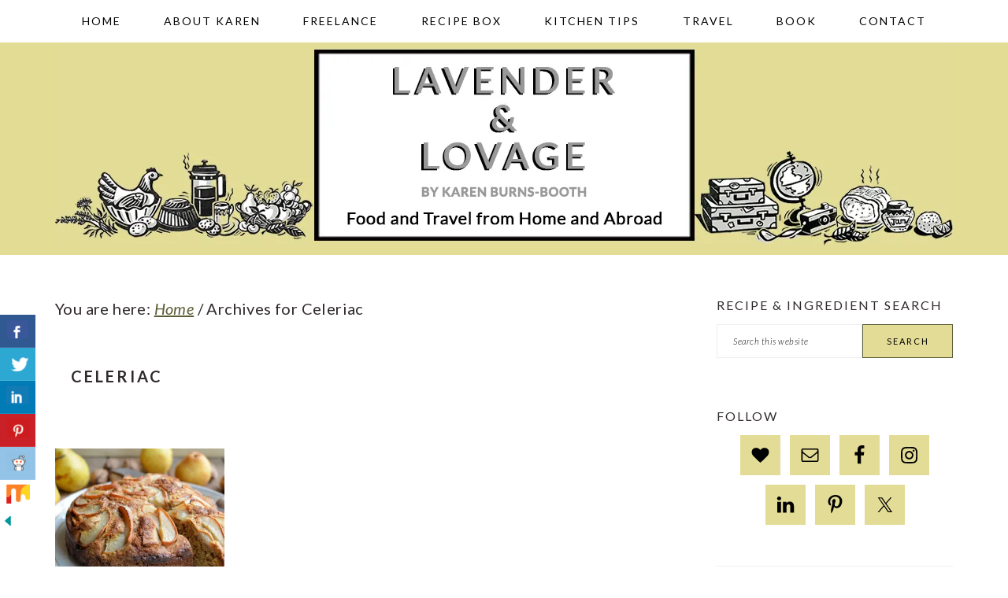

--- FILE ---
content_type: text/html; charset=UTF-8
request_url: https://www.lavenderandlovage.com/tag/celeriac
body_size: 18082
content:
<!DOCTYPE html>
<html lang="en-GB">
<head >
<meta charset="UTF-8" />
<meta name="viewport" content="width=device-width, initial-scale=1" />
<meta name='robots' content='noindex, follow' />

            <script data-no-defer="1" data-ezscrex="false" data-cfasync="false" data-pagespeed-no-defer data-cookieconsent="ignore">
                var ctPublicFunctions = {"_ajax_nonce":"0fb855af1b","_rest_nonce":"39c169d53d","_ajax_url":"\/wp\/wp-admin\/admin-ajax.php","_rest_url":"https:\/\/www.lavenderandlovage.com\/wp-json\/","data__cookies_type":"none","data__ajax_type":"rest","data__bot_detector_enabled":"1","data__frontend_data_log_enabled":1,"cookiePrefix":"","wprocket_detected":false,"host_url":"www.lavenderandlovage.com","text__ee_click_to_select":"Click to select the whole data","text__ee_original_email":"The complete one is","text__ee_got_it":"Got it","text__ee_blocked":"Blocked","text__ee_cannot_connect":"Cannot connect","text__ee_cannot_decode":"Can not decode email. Unknown reason","text__ee_email_decoder":"CleanTalk email decoder","text__ee_wait_for_decoding":"The magic is on the way!","text__ee_decoding_process":"Please wait a few seconds while we decode the contact data."}
            </script>
        
            <script data-no-defer="1" data-ezscrex="false" data-cfasync="false" data-pagespeed-no-defer data-cookieconsent="ignore">
                var ctPublic = {"_ajax_nonce":"0fb855af1b","settings__forms__check_internal":"0","settings__forms__check_external":"0","settings__forms__force_protection":0,"settings__forms__search_test":"1","settings__forms__wc_add_to_cart":"0","settings__data__bot_detector_enabled":"1","settings__sfw__anti_crawler":0,"blog_home":"https:\/\/www.lavenderandlovage.com\/","pixel__setting":"3","pixel__enabled":true,"pixel__url":null,"data__email_check_before_post":"1","data__email_check_exist_post":0,"data__cookies_type":"none","data__key_is_ok":true,"data__visible_fields_required":true,"wl_brandname":"Anti-Spam by CleanTalk","wl_brandname_short":"CleanTalk","ct_checkjs_key":"8f3a41109f3f88d26011652dcd30e5185ce7232709b145610d8eb83a203406d4","emailEncoderPassKey":"a6447089b2218eea8fe2b2ae97071e35","bot_detector_forms_excluded":"W10=","advancedCacheExists":true,"varnishCacheExists":false,"wc_ajax_add_to_cart":false}
            </script>
        
			<style type="text/css">
				.slide-excerpt { width: 100%; }
				.slide-excerpt { bottom: 0; }
				.slide-excerpt { right: 0; }
				.flexslider { max-width: 680px; max-height: 350px; }
				.slide-image { max-height: 350px; }
			</style>
	<!-- This site is optimized with the Yoast SEO plugin v26.8 - https://yoast.com/product/yoast-seo-wordpress/ -->
	<title>Celeriac Archives - Lavender and Lovage</title>
	<meta property="og:locale" content="en_GB" />
	<meta property="og:type" content="article" />
	<meta property="og:title" content="Celeriac Archives - Lavender and Lovage" />
	<meta property="og:url" content="https://www.lavenderandlovage.com/tag/celeriac" />
	<meta property="og:site_name" content="Lavender and Lovage" />
	<meta name="twitter:card" content="summary_large_image" />
	<meta name="twitter:site" content="@KarenBurnsBooth" />
	<script type="application/ld+json" class="yoast-schema-graph">{"@context":"https://schema.org","@graph":[{"@type":"CollectionPage","@id":"https://www.lavenderandlovage.com/tag/celeriac","url":"https://www.lavenderandlovage.com/tag/celeriac","name":"Celeriac Archives - Lavender and Lovage","isPartOf":{"@id":"https://www.lavenderandlovage.com/#website"},"primaryImageOfPage":{"@id":"https://www.lavenderandlovage.com/tag/celeriac#primaryimage"},"image":{"@id":"https://www.lavenderandlovage.com/tag/celeriac#primaryimage"},"thumbnailUrl":"https://i0.wp.com/www.lavenderandlovage.com/wp-content/uploads/2014/11/cake.jpg?fit=1890%2C1420&ssl=1","breadcrumb":{"@id":"https://www.lavenderandlovage.com/tag/celeriac#breadcrumb"},"inLanguage":"en-GB"},{"@type":"ImageObject","inLanguage":"en-GB","@id":"https://www.lavenderandlovage.com/tag/celeriac#primaryimage","url":"https://i0.wp.com/www.lavenderandlovage.com/wp-content/uploads/2014/11/cake.jpg?fit=1890%2C1420&ssl=1","contentUrl":"https://i0.wp.com/www.lavenderandlovage.com/wp-content/uploads/2014/11/cake.jpg?fit=1890%2C1420&ssl=1","width":1890,"height":1420,"caption":"Pear, Walnut and Brown Sugar Cake"},{"@type":"BreadcrumbList","@id":"https://www.lavenderandlovage.com/tag/celeriac#breadcrumb","itemListElement":[{"@type":"ListItem","position":1,"name":"Home","item":"https://www.lavenderandlovage.com/"},{"@type":"ListItem","position":2,"name":"Celeriac"}]},{"@type":"WebSite","@id":"https://www.lavenderandlovage.com/#website","url":"https://www.lavenderandlovage.com/","name":"Lavender and Lovage","description":"Food and Travel from Home and Abroad","publisher":{"@id":"https://www.lavenderandlovage.com/#/schema/person/1d84315f41c84756821ca2e0294f157a"},"potentialAction":[{"@type":"SearchAction","target":{"@type":"EntryPoint","urlTemplate":"https://www.lavenderandlovage.com/?s={search_term_string}"},"query-input":{"@type":"PropertyValueSpecification","valueRequired":true,"valueName":"search_term_string"}}],"inLanguage":"en-GB"},{"@type":["Person","Organization"],"@id":"https://www.lavenderandlovage.com/#/schema/person/1d84315f41c84756821ca2e0294f157a","name":"Karen Burns-Booth","image":{"@type":"ImageObject","inLanguage":"en-GB","@id":"https://www.lavenderandlovage.com/#/schema/person/image/","url":"https://i0.wp.com/www.lavenderandlovage.com/wp-content/uploads/2019/09/DSC7219-Copy-1.jpg?fit=1084%2C1200&ssl=1","contentUrl":"https://i0.wp.com/www.lavenderandlovage.com/wp-content/uploads/2019/09/DSC7219-Copy-1.jpg?fit=1084%2C1200&ssl=1","width":1084,"height":1200,"caption":"Karen Burns-Booth"},"logo":{"@id":"https://www.lavenderandlovage.com/#/schema/person/image/"},"sameAs":["https://lavenderandlovage.com"]}]}</script>
	<!-- / Yoast SEO plugin. -->


<link rel='dns-prefetch' href='//www.lavenderandlovage.com' />
<link rel='dns-prefetch' href='//fd.cleantalk.org' />
<link rel='dns-prefetch' href='//scripts.mediavine.com' />
<link rel='dns-prefetch' href='//stats.wp.com' />
<link rel='dns-prefetch' href='//fonts.googleapis.com' />
<link rel='preconnect' href='//i0.wp.com' />
<link rel='preconnect' href='//c0.wp.com' />
<link rel="alternate" type="application/rss+xml" title="Lavender and Lovage &raquo; Feed" href="https://www.lavenderandlovage.com/feed" />
<link rel="alternate" type="application/rss+xml" title="Lavender and Lovage &raquo; Comments Feed" href="https://www.lavenderandlovage.com/comments/feed" />
<link rel="alternate" type="application/rss+xml" title="Lavender and Lovage &raquo; Celeriac Tag Feed" href="https://www.lavenderandlovage.com/tag/celeriac/feed" />
<style id='wp-img-auto-sizes-contain-inline-css' type='text/css'>
img:is([sizes=auto i],[sizes^="auto," i]){contain-intrinsic-size:3000px 1500px}
/*# sourceURL=wp-img-auto-sizes-contain-inline-css */
</style>
<link rel='stylesheet' id='brunch-pro-theme-css' href='https://www.lavenderandlovage.com/wp-content/themes/brunchpro-v320/style.css?ver=3.2.2' type='text/css' media='all' />
<style id='brunch-pro-theme-inline-css' type='text/css'>
body{font-family:"Lato","Helvetica Neue",sans-serif;font-weight:400;font-size:20px;}.wp-caption-text, .site-description, .entry-meta{font-size:14px;}h1{font-size:30px;}h2{font-size:23px;}h3{font-size:19px;}h4{font-size:16px;}.single .content .entry-title, .page .content .page .entry-title, .archive-description .entry-title, .home-top .entry-title, .home-middle .entry-title, .home-bottom .entry-title{font-size:20px;}.sidebar .widgettitle, .footer-widgets .widgettitle{font-size:16px;}.genesis-nav-menu .menu-item{font-weight:500;font-size:14px;}.button, .button-secondary, button, input[type="button"], input[type="reset"], input[type="submit"], .enews-widget input[type="submit"], div.gform_wrapper .gform_footer input[type="submit"], a.more-link, .more-from-category a{font-weight:400;background:#e3dc96;border-color:#5c5c36;color:#000000;}.brunch-pro .site-header{background:#e3dc95;}a, .site-footer a:not(.button), .pagination-next:after, .pagination-previous:before{color:#5c5c36;}.genesis-nav-menu > li > a{color:#000000;}.genesis-nav-menu > li > a:hover, .genesis-nav-menu > li > a:focus, .genesis-nav-menu > .current-menu-item > a{color:#727243;}.button:hover, .button:focus, .button-secondary:hover, .button-secondary:focus, button:hover, button:focus, input[type="button"]:hover, input[type="button"]:focus, input[type="reset"]:hover, input[type="reset"]:focus, input[type="submit"]:hover, input[type="submit"]:focus, .enews-widget input[type="submit"]:hover, .enews-widget input[type="submit"]:focus, div.gform_wrapper .gform_footer input[type="submit"]:hover, div.gform_wrapper .gform_footer input[type="submit"]:focus, a.more-link:hover, a.more-link:focus, .more-from-category a:hover, .more-from-category a:focus{background:#5c5c36;border-color:#5c5c36;color:#ffffff;}
/*# sourceURL=brunch-pro-theme-inline-css */
</style>
<style id='wp-emoji-styles-inline-css' type='text/css'>

	img.wp-smiley, img.emoji {
		display: inline !important;
		border: none !important;
		box-shadow: none !important;
		height: 1em !important;
		width: 1em !important;
		margin: 0 0.07em !important;
		vertical-align: -0.1em !important;
		background: none !important;
		padding: 0 !important;
	}
/*# sourceURL=wp-emoji-styles-inline-css */
</style>
<style id='wp-block-library-inline-css' type='text/css'>
:root{--wp-block-synced-color:#7a00df;--wp-block-synced-color--rgb:122,0,223;--wp-bound-block-color:var(--wp-block-synced-color);--wp-editor-canvas-background:#ddd;--wp-admin-theme-color:#007cba;--wp-admin-theme-color--rgb:0,124,186;--wp-admin-theme-color-darker-10:#006ba1;--wp-admin-theme-color-darker-10--rgb:0,107,160.5;--wp-admin-theme-color-darker-20:#005a87;--wp-admin-theme-color-darker-20--rgb:0,90,135;--wp-admin-border-width-focus:2px}@media (min-resolution:192dpi){:root{--wp-admin-border-width-focus:1.5px}}.wp-element-button{cursor:pointer}:root .has-very-light-gray-background-color{background-color:#eee}:root .has-very-dark-gray-background-color{background-color:#313131}:root .has-very-light-gray-color{color:#eee}:root .has-very-dark-gray-color{color:#313131}:root .has-vivid-green-cyan-to-vivid-cyan-blue-gradient-background{background:linear-gradient(135deg,#00d084,#0693e3)}:root .has-purple-crush-gradient-background{background:linear-gradient(135deg,#34e2e4,#4721fb 50%,#ab1dfe)}:root .has-hazy-dawn-gradient-background{background:linear-gradient(135deg,#faaca8,#dad0ec)}:root .has-subdued-olive-gradient-background{background:linear-gradient(135deg,#fafae1,#67a671)}:root .has-atomic-cream-gradient-background{background:linear-gradient(135deg,#fdd79a,#004a59)}:root .has-nightshade-gradient-background{background:linear-gradient(135deg,#330968,#31cdcf)}:root .has-midnight-gradient-background{background:linear-gradient(135deg,#020381,#2874fc)}:root{--wp--preset--font-size--normal:16px;--wp--preset--font-size--huge:42px}.has-regular-font-size{font-size:1em}.has-larger-font-size{font-size:2.625em}.has-normal-font-size{font-size:var(--wp--preset--font-size--normal)}.has-huge-font-size{font-size:var(--wp--preset--font-size--huge)}.has-text-align-center{text-align:center}.has-text-align-left{text-align:left}.has-text-align-right{text-align:right}.has-fit-text{white-space:nowrap!important}#end-resizable-editor-section{display:none}.aligncenter{clear:both}.items-justified-left{justify-content:flex-start}.items-justified-center{justify-content:center}.items-justified-right{justify-content:flex-end}.items-justified-space-between{justify-content:space-between}.screen-reader-text{border:0;clip-path:inset(50%);height:1px;margin:-1px;overflow:hidden;padding:0;position:absolute;width:1px;word-wrap:normal!important}.screen-reader-text:focus{background-color:#ddd;clip-path:none;color:#444;display:block;font-size:1em;height:auto;left:5px;line-height:normal;padding:15px 23px 14px;text-decoration:none;top:5px;width:auto;z-index:100000}html :where(.has-border-color){border-style:solid}html :where([style*=border-top-color]){border-top-style:solid}html :where([style*=border-right-color]){border-right-style:solid}html :where([style*=border-bottom-color]){border-bottom-style:solid}html :where([style*=border-left-color]){border-left-style:solid}html :where([style*=border-width]){border-style:solid}html :where([style*=border-top-width]){border-top-style:solid}html :where([style*=border-right-width]){border-right-style:solid}html :where([style*=border-bottom-width]){border-bottom-style:solid}html :where([style*=border-left-width]){border-left-style:solid}html :where(img[class*=wp-image-]){height:auto;max-width:100%}:where(figure){margin:0 0 1em}html :where(.is-position-sticky){--wp-admin--admin-bar--position-offset:var(--wp-admin--admin-bar--height,0px)}@media screen and (max-width:600px){html :where(.is-position-sticky){--wp-admin--admin-bar--position-offset:0px}}

/*# sourceURL=wp-block-library-inline-css */
</style><style id='global-styles-inline-css' type='text/css'>
:root{--wp--preset--aspect-ratio--square: 1;--wp--preset--aspect-ratio--4-3: 4/3;--wp--preset--aspect-ratio--3-4: 3/4;--wp--preset--aspect-ratio--3-2: 3/2;--wp--preset--aspect-ratio--2-3: 2/3;--wp--preset--aspect-ratio--16-9: 16/9;--wp--preset--aspect-ratio--9-16: 9/16;--wp--preset--color--black: #000000;--wp--preset--color--cyan-bluish-gray: #abb8c3;--wp--preset--color--white: #ffffff;--wp--preset--color--pale-pink: #f78da7;--wp--preset--color--vivid-red: #cf2e2e;--wp--preset--color--luminous-vivid-orange: #ff6900;--wp--preset--color--luminous-vivid-amber: #fcb900;--wp--preset--color--light-green-cyan: #7bdcb5;--wp--preset--color--vivid-green-cyan: #00d084;--wp--preset--color--pale-cyan-blue: #8ed1fc;--wp--preset--color--vivid-cyan-blue: #0693e3;--wp--preset--color--vivid-purple: #9b51e0;--wp--preset--color--biscuit: #e3dc95;--wp--preset--color--butter: #e0d346;--wp--preset--color--fawn: #a6a065;--wp--preset--color--dijon: #938a2d;--wp--preset--color--fossil: #9f9e97;--wp--preset--color--geranium: #bbb5cd;--wp--preset--color--heather: #6e6396;--wp--preset--color--anchor: #5e5e5a;--wp--preset--color--charcoal: #302a2c;--wp--preset--gradient--vivid-cyan-blue-to-vivid-purple: linear-gradient(135deg,rgb(6,147,227) 0%,rgb(155,81,224) 100%);--wp--preset--gradient--light-green-cyan-to-vivid-green-cyan: linear-gradient(135deg,rgb(122,220,180) 0%,rgb(0,208,130) 100%);--wp--preset--gradient--luminous-vivid-amber-to-luminous-vivid-orange: linear-gradient(135deg,rgb(252,185,0) 0%,rgb(255,105,0) 100%);--wp--preset--gradient--luminous-vivid-orange-to-vivid-red: linear-gradient(135deg,rgb(255,105,0) 0%,rgb(207,46,46) 100%);--wp--preset--gradient--very-light-gray-to-cyan-bluish-gray: linear-gradient(135deg,rgb(238,238,238) 0%,rgb(169,184,195) 100%);--wp--preset--gradient--cool-to-warm-spectrum: linear-gradient(135deg,rgb(74,234,220) 0%,rgb(151,120,209) 20%,rgb(207,42,186) 40%,rgb(238,44,130) 60%,rgb(251,105,98) 80%,rgb(254,248,76) 100%);--wp--preset--gradient--blush-light-purple: linear-gradient(135deg,rgb(255,206,236) 0%,rgb(152,150,240) 100%);--wp--preset--gradient--blush-bordeaux: linear-gradient(135deg,rgb(254,205,165) 0%,rgb(254,45,45) 50%,rgb(107,0,62) 100%);--wp--preset--gradient--luminous-dusk: linear-gradient(135deg,rgb(255,203,112) 0%,rgb(199,81,192) 50%,rgb(65,88,208) 100%);--wp--preset--gradient--pale-ocean: linear-gradient(135deg,rgb(255,245,203) 0%,rgb(182,227,212) 50%,rgb(51,167,181) 100%);--wp--preset--gradient--electric-grass: linear-gradient(135deg,rgb(202,248,128) 0%,rgb(113,206,126) 100%);--wp--preset--gradient--midnight: linear-gradient(135deg,rgb(2,3,129) 0%,rgb(40,116,252) 100%);--wp--preset--font-size--small: 13px;--wp--preset--font-size--medium: 20px;--wp--preset--font-size--large: 36px;--wp--preset--font-size--x-large: 42px;--wp--preset--spacing--20: 0.44rem;--wp--preset--spacing--30: 0.67rem;--wp--preset--spacing--40: 1rem;--wp--preset--spacing--50: 1.5rem;--wp--preset--spacing--60: 2.25rem;--wp--preset--spacing--70: 3.38rem;--wp--preset--spacing--80: 5.06rem;--wp--preset--shadow--natural: 6px 6px 9px rgba(0, 0, 0, 0.2);--wp--preset--shadow--deep: 12px 12px 50px rgba(0, 0, 0, 0.4);--wp--preset--shadow--sharp: 6px 6px 0px rgba(0, 0, 0, 0.2);--wp--preset--shadow--outlined: 6px 6px 0px -3px rgb(255, 255, 255), 6px 6px rgb(0, 0, 0);--wp--preset--shadow--crisp: 6px 6px 0px rgb(0, 0, 0);}:where(.is-layout-flex){gap: 0.5em;}:where(.is-layout-grid){gap: 0.5em;}body .is-layout-flex{display: flex;}.is-layout-flex{flex-wrap: wrap;align-items: center;}.is-layout-flex > :is(*, div){margin: 0;}body .is-layout-grid{display: grid;}.is-layout-grid > :is(*, div){margin: 0;}:where(.wp-block-columns.is-layout-flex){gap: 2em;}:where(.wp-block-columns.is-layout-grid){gap: 2em;}:where(.wp-block-post-template.is-layout-flex){gap: 1.25em;}:where(.wp-block-post-template.is-layout-grid){gap: 1.25em;}.has-black-color{color: var(--wp--preset--color--black) !important;}.has-cyan-bluish-gray-color{color: var(--wp--preset--color--cyan-bluish-gray) !important;}.has-white-color{color: var(--wp--preset--color--white) !important;}.has-pale-pink-color{color: var(--wp--preset--color--pale-pink) !important;}.has-vivid-red-color{color: var(--wp--preset--color--vivid-red) !important;}.has-luminous-vivid-orange-color{color: var(--wp--preset--color--luminous-vivid-orange) !important;}.has-luminous-vivid-amber-color{color: var(--wp--preset--color--luminous-vivid-amber) !important;}.has-light-green-cyan-color{color: var(--wp--preset--color--light-green-cyan) !important;}.has-vivid-green-cyan-color{color: var(--wp--preset--color--vivid-green-cyan) !important;}.has-pale-cyan-blue-color{color: var(--wp--preset--color--pale-cyan-blue) !important;}.has-vivid-cyan-blue-color{color: var(--wp--preset--color--vivid-cyan-blue) !important;}.has-vivid-purple-color{color: var(--wp--preset--color--vivid-purple) !important;}.has-black-background-color{background-color: var(--wp--preset--color--black) !important;}.has-cyan-bluish-gray-background-color{background-color: var(--wp--preset--color--cyan-bluish-gray) !important;}.has-white-background-color{background-color: var(--wp--preset--color--white) !important;}.has-pale-pink-background-color{background-color: var(--wp--preset--color--pale-pink) !important;}.has-vivid-red-background-color{background-color: var(--wp--preset--color--vivid-red) !important;}.has-luminous-vivid-orange-background-color{background-color: var(--wp--preset--color--luminous-vivid-orange) !important;}.has-luminous-vivid-amber-background-color{background-color: var(--wp--preset--color--luminous-vivid-amber) !important;}.has-light-green-cyan-background-color{background-color: var(--wp--preset--color--light-green-cyan) !important;}.has-vivid-green-cyan-background-color{background-color: var(--wp--preset--color--vivid-green-cyan) !important;}.has-pale-cyan-blue-background-color{background-color: var(--wp--preset--color--pale-cyan-blue) !important;}.has-vivid-cyan-blue-background-color{background-color: var(--wp--preset--color--vivid-cyan-blue) !important;}.has-vivid-purple-background-color{background-color: var(--wp--preset--color--vivid-purple) !important;}.has-black-border-color{border-color: var(--wp--preset--color--black) !important;}.has-cyan-bluish-gray-border-color{border-color: var(--wp--preset--color--cyan-bluish-gray) !important;}.has-white-border-color{border-color: var(--wp--preset--color--white) !important;}.has-pale-pink-border-color{border-color: var(--wp--preset--color--pale-pink) !important;}.has-vivid-red-border-color{border-color: var(--wp--preset--color--vivid-red) !important;}.has-luminous-vivid-orange-border-color{border-color: var(--wp--preset--color--luminous-vivid-orange) !important;}.has-luminous-vivid-amber-border-color{border-color: var(--wp--preset--color--luminous-vivid-amber) !important;}.has-light-green-cyan-border-color{border-color: var(--wp--preset--color--light-green-cyan) !important;}.has-vivid-green-cyan-border-color{border-color: var(--wp--preset--color--vivid-green-cyan) !important;}.has-pale-cyan-blue-border-color{border-color: var(--wp--preset--color--pale-cyan-blue) !important;}.has-vivid-cyan-blue-border-color{border-color: var(--wp--preset--color--vivid-cyan-blue) !important;}.has-vivid-purple-border-color{border-color: var(--wp--preset--color--vivid-purple) !important;}.has-vivid-cyan-blue-to-vivid-purple-gradient-background{background: var(--wp--preset--gradient--vivid-cyan-blue-to-vivid-purple) !important;}.has-light-green-cyan-to-vivid-green-cyan-gradient-background{background: var(--wp--preset--gradient--light-green-cyan-to-vivid-green-cyan) !important;}.has-luminous-vivid-amber-to-luminous-vivid-orange-gradient-background{background: var(--wp--preset--gradient--luminous-vivid-amber-to-luminous-vivid-orange) !important;}.has-luminous-vivid-orange-to-vivid-red-gradient-background{background: var(--wp--preset--gradient--luminous-vivid-orange-to-vivid-red) !important;}.has-very-light-gray-to-cyan-bluish-gray-gradient-background{background: var(--wp--preset--gradient--very-light-gray-to-cyan-bluish-gray) !important;}.has-cool-to-warm-spectrum-gradient-background{background: var(--wp--preset--gradient--cool-to-warm-spectrum) !important;}.has-blush-light-purple-gradient-background{background: var(--wp--preset--gradient--blush-light-purple) !important;}.has-blush-bordeaux-gradient-background{background: var(--wp--preset--gradient--blush-bordeaux) !important;}.has-luminous-dusk-gradient-background{background: var(--wp--preset--gradient--luminous-dusk) !important;}.has-pale-ocean-gradient-background{background: var(--wp--preset--gradient--pale-ocean) !important;}.has-electric-grass-gradient-background{background: var(--wp--preset--gradient--electric-grass) !important;}.has-midnight-gradient-background{background: var(--wp--preset--gradient--midnight) !important;}.has-small-font-size{font-size: var(--wp--preset--font-size--small) !important;}.has-medium-font-size{font-size: var(--wp--preset--font-size--medium) !important;}.has-large-font-size{font-size: var(--wp--preset--font-size--large) !important;}.has-x-large-font-size{font-size: var(--wp--preset--font-size--x-large) !important;}
/*# sourceURL=global-styles-inline-css */
</style>

<style id='classic-theme-styles-inline-css' type='text/css'>
/*! This file is auto-generated */
.wp-block-button__link{color:#fff;background-color:#32373c;border-radius:9999px;box-shadow:none;text-decoration:none;padding:calc(.667em + 2px) calc(1.333em + 2px);font-size:1.125em}.wp-block-file__button{background:#32373c;color:#fff;text-decoration:none}
/*# sourceURL=/wp-includes/css/classic-themes.min.css */
</style>
<link rel='stylesheet' id='cleantalk-public-css-css' href='https://www.lavenderandlovage.com/wp-content/plugins/cleantalk-spam-protect/css/cleantalk-public.min.css?ver=6.71.1_1769477417' type='text/css' media='all' />
<link rel='stylesheet' id='cleantalk-email-decoder-css-css' href='https://www.lavenderandlovage.com/wp-content/plugins/cleantalk-spam-protect/css/cleantalk-email-decoder.min.css?ver=6.71.1_1769477417' type='text/css' media='all' />
<link rel='stylesheet' id='csbwf_sidebar_style-css' href='https://www.lavenderandlovage.com/wp-content/plugins/custom-share-buttons-with-floating-sidebar/css/csbwfs.css?ver=6.9' type='text/css' media='all' />
<link rel='stylesheet' id='recipe-template-css' href='https://www.lavenderandlovage.com/wp-content/plugins/getmecooking-recipe-template/css/recipe-template.css?ver=1.32' type='text/css' media='all' />
<link rel='stylesheet' id='mailerlite_forms.css-css' href='https://www.lavenderandlovage.com/wp-content/plugins/official-mailerlite-sign-up-forms/assets/css/mailerlite_forms.css?ver=1.7.18' type='text/css' media='all' />
<link rel='stylesheet' id='brunch-pro-google-fonts-css' href='//fonts.googleapis.com/css?family=Lato%3Aregular%2Citalic%2C700%2C300%2C300italic%2C700italic%2C900%2C900italic%26subset%3Dlatin%2C&#038;ver=3.2.2' type='text/css' media='all' />
<link rel='stylesheet' id='simple-social-icons-font-css' href='https://www.lavenderandlovage.com/wp-content/plugins/simple-social-icons/css/style.css?ver=4.0.0' type='text/css' media='all' />
<link rel='stylesheet' id='slider_styles-css' href='https://www.lavenderandlovage.com/wp-content/plugins/genesis-responsive-slider/assets/style.css?ver=1.0.1' type='text/css' media='all' />
<script type="text/javascript" src="https://www.lavenderandlovage.com/wp-content/plugins/cleantalk-spam-protect/js/apbct-public-bundle.min.js?ver=6.71.1_1769477417" id="apbct-public-bundle.min-js-js"></script>
<script type="text/javascript" src="https://fd.cleantalk.org/ct-bot-detector-wrapper.js?ver=6.71.1" id="ct_bot_detector-js" defer="defer" data-wp-strategy="defer"></script>
<script type="text/javascript" src="https://c0.wp.com/c/6.9/wp-includes/js/jquery/jquery.min.js" id="jquery-core-js"></script>
<script type="text/javascript" id="jquery-core-js-after">
/* <![CDATA[ */

	  var windWidth=jQuery( window ).width();
	  //alert(windWidth);
	  var animateWidth;
	  var defaultAnimateWidth;	jQuery(document).ready(function() { 
	animateWidth="55";
    defaultAnimateWidth= animateWidth-10;
	animateHeight="49";
	defaultAnimateHeight= animateHeight-2;jQuery("div.csbwfsbtns a").hover(function(){
  jQuery(this).animate({width:animateWidth});
  },function(){
    jQuery(this).stop( true, true ).animate({width:defaultAnimateWidth});
  });jQuery("div.csbwfs-show").hide();
  jQuery("div.csbwfs-show a").click(function(){
    jQuery("div#csbwfs-social-inner").show(500);
     jQuery("div.csbwfs-show").hide(500);
    jQuery("div.csbwfs-hide").show(500);
    csbwfsSetCookie("csbwfs_show_hide_status","active","1");
  });
  
  jQuery("div.csbwfs-hide a").click(function(){
     jQuery("div.csbwfs-show").show(500);
      jQuery("div.csbwfs-hide").hide(500);
     jQuery("div#csbwfs-social-inner").hide(500);
     csbwfsSetCookie("csbwfs_show_hide_status","in_active","1");
  });var button_status=csbwfsGetCookie("csbwfs_show_hide_status");
    if (button_status =="in_active") {
      jQuery("div.csbwfs-show").show();
      jQuery("div.csbwfs-hide").hide();
     jQuery("div#csbwfs-social-inner").hide();
    } else {
      jQuery("div#csbwfs-social-inner").show();
     jQuery("div.csbwfs-show").hide();
    jQuery("div.csbwfs-hide").show();
    }});
 csbwfsCheckCookie();function csbwfsSetCookie(cname,cvalue,exdays) {
    var d = new Date();
    d.setTime(d.getTime() + (exdays*24*60*60*1000));
    var expires = "expires=" + d.toGMTString();
    document.cookie = cname+"="+cvalue+"; "+expires;
}

function csbwfsGetCookie(cname) {
    var name = cname + "=";
    var ca = document.cookie.split(';');
    for(var i=0; i<ca.length; i++) {
        var c = ca[i];
        while (c.charAt(0)==' ') c = c.substring(1);
        if (c.indexOf(name) != -1) {
            return c.substring(name.length, c.length);
        }
    }
    return "";
}

function csbwfsCheckCookie() {
	var hideshowhide = ""
    var button_status=csbwfsGetCookie("csbwfs_show_hide_status");
    if (button_status != "") {
        
    } else {
        csbwfsSetCookie("csbwfs_show_hide_status", "active",1);
    }
    if(hideshowhide=="yes")
    {
    csbwfsSetCookie("csbwfs_show_hide_status", "active",0);
    }
}

//# sourceURL=jquery-core-js-after
/* ]]> */
</script>
<script type="text/javascript" src="https://c0.wp.com/c/6.9/wp-includes/js/jquery/jquery-migrate.min.js" id="jquery-migrate-js"></script>
<script type="text/javascript" async="async" fetchpriority="high" data-noptimize="1" data-cfasync="false" src="https://scripts.mediavine.com/tags/lavender-and-lovage.js?ver=6.9" id="mv-script-wrapper-js"></script>
<link rel="https://api.w.org/" href="https://www.lavenderandlovage.com/wp-json/" /><link rel="alternate" title="JSON" type="application/json" href="https://www.lavenderandlovage.com/wp-json/wp/v2/tags/3244" /><link rel="EditURI" type="application/rsd+xml" title="RSD" href="https://www.lavenderandlovage.com/wp/xmlrpc.php?rsd" />
<meta name="generator" content="WordPress 6.9" />
		<style>
			:root {
				--mv-create-radius: 0;
			}
		</style>
	        <!-- MailerLite Universal -->
        <script>
            (function(w,d,e,u,f,l,n){w[f]=w[f]||function(){(w[f].q=w[f].q||[])
                .push(arguments);},l=d.createElement(e),l.async=1,l.src=u,
                n=d.getElementsByTagName(e)[0],n.parentNode.insertBefore(l,n);})
            (window,document,'script','https://assets.mailerlite.com/js/universal.js','ml');
            ml('account', '1128806');
            ml('enablePopups', false);
        </script>
        <!-- End MailerLite Universal -->
        		<script type="text/javascript" async defer data-pin-color="red"  data-pin-height="28"  data-pin-hover="true"
			src="https://www.lavenderandlovage.com/wp-content/plugins/pinterest-pin-it-button-on-image-hover-and-post/js/pinit.js"></script>
			<style>img#wpstats{display:none}</style>
		<link rel="pingback" href="https://www.lavenderandlovage.com/wp/xmlrpc.php" />
<!-- Google tag (gtag.js) -->
<script async src="https://www.googletagmanager.com/gtag/js?id=G-GBZY154RL3"></script>
<script>
  window.dataLayer = window.dataLayer || [];
  function gtag(){dataLayer.push(arguments);}
  gtag('js', new Date());

  gtag('config', 'G-GBZY154RL3');
</script>

<!-- Google tag (gtag.js) -->
<script async src="https://www.googletagmanager.com/gtag/js?id=G-PDH1ZT7X3W"></script>
<script>
  window.dataLayer = window.dataLayer || [];
  function gtag(){dataLayer.push(arguments);}
  gtag('js', new Date());

  gtag('config', 'G-PDH1ZT7X3W');
</script><link rel="icon" href="https://i0.wp.com/www.lavenderandlovage.com/wp-content/uploads/2018/11/cropped-LL-favicon.jpg?fit=32%2C32&#038;ssl=1" sizes="32x32" />
<link rel="icon" href="https://i0.wp.com/www.lavenderandlovage.com/wp-content/uploads/2018/11/cropped-LL-favicon.jpg?fit=192%2C192&#038;ssl=1" sizes="192x192" />
<link rel="apple-touch-icon" href="https://i0.wp.com/www.lavenderandlovage.com/wp-content/uploads/2018/11/cropped-LL-favicon.jpg?fit=180%2C180&#038;ssl=1" />
<meta name="msapplication-TileImage" content="https://i0.wp.com/www.lavenderandlovage.com/wp-content/uploads/2018/11/cropped-LL-favicon.jpg?fit=270%2C270&#038;ssl=1" />
		<style type="text/css" id="wp-custom-css">
			.single .content .entry-title, .page .content .page .entry-title, .archive-description .entry-title, .home-top .entry-title, .home-middle .entry-title, .home-bottom .entry-title {
    font-size: 30px;
	.
}.widgettitle {font-size: 20px;}

.entry-comments .comment-author a 
{pointer-events: none; 
	text-decoration: none;
font-weight: 600;}
	}		</style>
		</head>
<body data-rsssl=1 class="archive tag tag-celeriac tag-3244 wp-custom-logo wp-theme-genesis wp-child-theme-brunchpro-v320 header-full-width content-sidebar genesis-breadcrumbs-visible genesis-footer-widgets-hidden brunch-pro"><div class="site-container"><ul class="genesis-skip-link"><li><a href="#genesis-nav-primary" class="screen-reader-shortcut"> Skip to primary navigation</a></li><li><a href="#genesis-content" class="screen-reader-shortcut"> Skip to main content</a></li><li><a href="#genesis-sidebar-primary" class="screen-reader-shortcut"> Skip to primary sidebar</a></li></ul><nav class="nav-primary" aria-label="Main" id="genesis-nav-primary"><div class="wrap"><ul id="menu-foodie-primary-menu" class="menu genesis-nav-menu menu-primary"><li id="menu-item-25003" class="menu-item menu-item-type-custom menu-item-object-custom menu-item-home menu-item-25003"><a href="https://www.lavenderandlovage.com"><span >Home</span></a></li>
<li id="menu-item-25004" class="menu-item menu-item-type-post_type menu-item-object-page menu-item-has-children menu-item-25004"><a href="https://www.lavenderandlovage.com/about-me"><span >About Karen</span></a>
<ul class="sub-menu">
	<li id="menu-item-25005" class="menu-item menu-item-type-post_type menu-item-object-page menu-item-25005"><a href="https://www.lavenderandlovage.com/contact"><span >PR &#038; Disclosure</span></a></li>
	<li id="menu-item-25006" class="menu-item menu-item-type-post_type menu-item-object-page menu-item-25006"><a href="https://www.lavenderandlovage.com/press-as-seen-in"><span >Press and As Seen In&#8230;</span></a></li>
	<li id="menu-item-25007" class="menu-item menu-item-type-post_type menu-item-object-page menu-item-privacy-policy menu-item-25007"><a rel="privacy-policy" href="https://www.lavenderandlovage.com/privacy-policy"><span >Privacy Policy</span></a></li>
</ul>
</li>
<li id="menu-item-25010" class="menu-item menu-item-type-custom menu-item-object-custom menu-item-has-children menu-item-25010"><a href="#"><span >Freelance</span></a>
<ul class="sub-menu">
	<li id="menu-item-25009" class="menu-item menu-item-type-post_type menu-item-object-page menu-item-25009"><a href="https://www.lavenderandlovage.com/work-with-me"><span >Work with Me</span></a></li>
	<li id="menu-item-25008" class="menu-item menu-item-type-post_type menu-item-object-page menu-item-25008"><a href="https://www.lavenderandlovage.com/recipe-development"><span >Recipe Development</span></a></li>
	<li id="menu-item-50735" class="menu-item menu-item-type-post_type menu-item-object-page menu-item-50735"><a href="https://www.lavenderandlovage.com/travel-with-me"><span >Travel With Me</span></a></li>
</ul>
</li>
<li id="menu-item-25031" class="menu-item menu-item-type-post_type menu-item-object-page menu-item-has-children menu-item-25031"><a href="https://www.lavenderandlovage.com/post-index"><span >Recipe Box</span></a>
<ul class="sub-menu">
	<li id="menu-item-25012" class="menu-item menu-item-type-taxonomy menu-item-object-category menu-item-25012"><a href="https://www.lavenderandlovage.com/category/recipes/baking"><span >Baking</span></a></li>
	<li id="menu-item-25013" class="menu-item menu-item-type-taxonomy menu-item-object-category menu-item-25013"><a href="https://www.lavenderandlovage.com/category/recipes/dairy"><span >Dairy</span></a></li>
	<li id="menu-item-25014" class="menu-item menu-item-type-taxonomy menu-item-object-category menu-item-25014"><a href="https://www.lavenderandlovage.com/category/recipes/dessert"><span >Dessert</span></a></li>
	<li id="menu-item-25015" class="menu-item menu-item-type-taxonomy menu-item-object-category menu-item-25015"><a href="https://www.lavenderandlovage.com/category/recipes/fish"><span >Fish</span></a></li>
	<li id="menu-item-25016" class="menu-item menu-item-type-taxonomy menu-item-object-category menu-item-25016"><a href="https://www.lavenderandlovage.com/category/general"><span >General</span></a></li>
	<li id="menu-item-25017" class="menu-item menu-item-type-taxonomy menu-item-object-category menu-item-25017"><a href="https://www.lavenderandlovage.com/category/recipes/meat"><span >Meat</span></a></li>
	<li id="menu-item-25018" class="menu-item menu-item-type-taxonomy menu-item-object-category menu-item-25018"><a href="https://www.lavenderandlovage.com/category/recipes/preserves"><span >Preserves</span></a></li>
	<li id="menu-item-25019" class="menu-item menu-item-type-taxonomy menu-item-object-category menu-item-25019"><a href="https://www.lavenderandlovage.com/category/recipes/seasonal-recipes"><span >Seasonal Recipes</span></a></li>
	<li id="menu-item-25020" class="menu-item menu-item-type-taxonomy menu-item-object-category menu-item-25020"><a href="https://www.lavenderandlovage.com/category/recipes/snacks"><span >Snacks</span></a></li>
	<li id="menu-item-25165" class="menu-item menu-item-type-taxonomy menu-item-object-category menu-item-25165"><a href="https://www.lavenderandlovage.com/category/recipes/vegetables/vegetarian"><span >Vegetarian</span></a></li>
</ul>
</li>
<li id="menu-item-25030" class="menu-item menu-item-type-post_type menu-item-object-page menu-item-25030"><a href="https://www.lavenderandlovage.com/reviews"><span >Kitchen Tips</span></a></li>
<li id="menu-item-50418" class="menu-item menu-item-type-taxonomy menu-item-object-category menu-item-has-children menu-item-50418"><a href="https://www.lavenderandlovage.com/category/travelstories"><span >Travel</span></a>
<ul class="sub-menu">
	<li id="menu-item-50706" class="menu-item menu-item-type-taxonomy menu-item-object-category menu-item-50706"><a href="https://www.lavenderandlovage.com/category/travelstories/africa"><span >Africa</span></a></li>
	<li id="menu-item-50707" class="menu-item menu-item-type-taxonomy menu-item-object-category menu-item-50707"><a href="https://www.lavenderandlovage.com/category/travelstories/asia"><span >Asia</span></a></li>
	<li id="menu-item-50708" class="menu-item menu-item-type-taxonomy menu-item-object-category menu-item-50708"><a href="https://www.lavenderandlovage.com/category/travelstories/australasia"><span >Australasia</span></a></li>
	<li id="menu-item-50709" class="menu-item menu-item-type-taxonomy menu-item-object-category menu-item-50709"><a href="https://www.lavenderandlovage.com/category/travelstories/europe"><span >Europe</span></a></li>
	<li id="menu-item-50710" class="menu-item menu-item-type-taxonomy menu-item-object-category menu-item-50710"><a href="https://www.lavenderandlovage.com/category/travelstories/north-america"><span >North America</span></a></li>
	<li id="menu-item-50696" class="menu-item menu-item-type-taxonomy menu-item-object-category menu-item-50696"><a href="https://www.lavenderandlovage.com/category/travelstories/south-america"><span >South America</span></a></li>
</ul>
</li>
<li id="menu-item-70242" class="menu-item menu-item-type-post_type menu-item-object-page menu-item-70242"><a href="https://www.lavenderandlovage.com/book"><span >Book</span></a></li>
<li id="menu-item-25025" class="menu-item menu-item-type-post_type menu-item-object-page menu-item-25025"><a href="https://www.lavenderandlovage.com/contact-me"><span >Contact</span></a></li>
</ul></div></nav><header class="site-header"><div class="wrap"><div class="title-area"><a href="https://www.lavenderandlovage.com/" class="custom-logo-link" rel="home"><img width="1140" height="260" src="https://i0.wp.com/www.lavenderandlovage.com/wp-content/uploads/2020/03/lavender-and-lovage-header6.jpg?fit=1140%2C260&amp;ssl=1" class="custom-logo" alt="Lavender and Lovage header graphic" decoding="async" fetchpriority="high" srcset="https://i0.wp.com/www.lavenderandlovage.com/wp-content/uploads/2020/03/lavender-and-lovage-header6.jpg?w=1140&amp;ssl=1 1140w, https://i0.wp.com/www.lavenderandlovage.com/wp-content/uploads/2020/03/lavender-and-lovage-header6.jpg?resize=680%2C155&amp;ssl=1 680w, https://i0.wp.com/www.lavenderandlovage.com/wp-content/uploads/2020/03/lavender-and-lovage-header6.jpg?resize=1024%2C234&amp;ssl=1 1024w, https://i0.wp.com/www.lavenderandlovage.com/wp-content/uploads/2020/03/lavender-and-lovage-header6.jpg?resize=768%2C175&amp;ssl=1 768w, https://i0.wp.com/www.lavenderandlovage.com/wp-content/uploads/2020/03/lavender-and-lovage-header6.jpg?resize=735%2C168&amp;ssl=1 735w, https://i0.wp.com/www.lavenderandlovage.com/wp-content/uploads/2020/03/lavender-and-lovage-header6.jpg?resize=560%2C128&amp;ssl=1 560w" sizes="(max-width: 1140px) 100vw, 1140px" /></a><p class="site-title screen-reader-text"><a href="https://www.lavenderandlovage.com/">Lavender and Lovage</a></p></div></div></header><div class="site-inner"><div class="content-sidebar-wrap"><main class="content" id="genesis-content"><div class="breadcrumb">You are here: <span class="breadcrumb-link-wrap"><a class="breadcrumb-link" href="https://www.lavenderandlovage.com/"><span class="breadcrumb-link-text-wrap">Home</span></a><meta ></span> <span aria-label="breadcrumb separator">/</span> Archives for Celeriac</div><div class="archive-description taxonomy-archive-description taxonomy-description"><h1 class="archive-title">Celeriac</h1></div><article class="simple-grid one-third odd first post-28967 post type-post status-publish format-standard has-post-thumbnail category-accompaniments category-all-year-recipes category-autumn-recipes category-cakes category-family-meals category-fruit category-menu-planning category-sausages category-slider category-sponsored-posts category-vegetarian category-winter-recipes tag-lavender-and-lovage tag-cabbage tag-celeriac tag-cheese-potato-gratin tag-karen-burns-booth tag-november tag-pears tag-potatoes tag-sausage-stuffed-cabbage-rolls-with-tomato-sauce tag-thrifty-and-organic tag-walnut-and-brown-sugar-cake tag-walnuts entry" aria-label="Thrifty &#038; Organic November: Pear &#038; Walnut Cake, Sausage Cabbage Rolls and Celeriac Gratin"><header class="entry-header"><a class="entry-image-link" href="https://www.lavenderandlovage.com/2014/11/thrifty-organic-november-pear-walnut-cake-sausage-cabbage-rolls-and-celeriac-gratin.html" aria-hidden="true" tabindex="-1"><img width="320" height="320" src="https://i0.wp.com/www.lavenderandlovage.com/wp-content/uploads/2014/11/cake.jpg?resize=320%2C320&amp;ssl=1" class="alignleft post-image entry-image" alt="Pear, Walnut and Brown Sugar Cake" decoding="async" srcset="https://i0.wp.com/www.lavenderandlovage.com/wp-content/uploads/2014/11/cake.jpg?resize=320%2C320&amp;ssl=1 320w, https://i0.wp.com/www.lavenderandlovage.com/wp-content/uploads/2014/11/cake.jpg?resize=150%2C150&amp;ssl=1 150w, https://i0.wp.com/www.lavenderandlovage.com/wp-content/uploads/2014/11/cake.jpg?resize=450%2C450&amp;ssl=1 450w, https://i0.wp.com/www.lavenderandlovage.com/wp-content/uploads/2014/11/cake.jpg?zoom=2&amp;resize=320%2C320&amp;ssl=1 640w, https://i0.wp.com/www.lavenderandlovage.com/wp-content/uploads/2014/11/cake.jpg?zoom=3&amp;resize=320%2C320&amp;ssl=1 960w" sizes="(max-width: 320px) 100vw, 320px" /></a><h2 class="entry-title"><a class="entry-title-link" rel="bookmark" href="https://www.lavenderandlovage.com/2014/11/thrifty-organic-november-pear-walnut-cake-sausage-cabbage-rolls-and-celeriac-gratin.html">Thrifty &#038; Organic November: Pear &#038; Walnut Cake, Sausage Cabbage Rolls and Celeriac Gratin</a></h2>
 </header><div class="entry-content"></div><footer class="entry-footer"></footer></article></main><aside class="sidebar sidebar-primary widget-area" role="complementary" aria-label="Primary Sidebar" id="genesis-sidebar-primary"><h2 class="genesis-sidebar-title screen-reader-text">Primary Sidebar</h2><section id="search-2" class="widget widget_search"><div class="widget-wrap"><h3 class="widgettitle widget-title">Recipe &#038; Ingredient Search</h3>
<form apbct-form-sign="native_search" class="search-form" method="get" action="https://www.lavenderandlovage.com/" role="search"><label class="search-form-label screen-reader-text" for="searchform-1">Search this website</label><input class="search-form-input" type="search" name="s" id="searchform-1" placeholder="Search this website"><input class="search-form-submit" type="submit" value="Search"><meta content="https://www.lavenderandlovage.com/?s={s}"><input
                    class="apbct_special_field apbct_email_id__search_form"
                    name="apbct__email_id__search_form"
                    aria-label="apbct__label_id__search_form"
                    type="text" size="30" maxlength="200" autocomplete="off"
                    value=""
                /><input
                   id="apbct_submit_id__search_form" 
                   class="apbct_special_field apbct__email_id__search_form"
                   name="apbct__label_id__search_form"
                   aria-label="apbct_submit_name__search_form"
                   type="submit"
                   size="30"
                   maxlength="200"
                   value="5537"
               /></form></div></section>
<section id="simple-social-icons-2" class="widget simple-social-icons"><div class="widget-wrap"><h3 class="widgettitle widget-title">Follow</h3>
<ul class="aligncenter"><li class="ssi-bloglovin"><a href="http://www.bloglovin.com/en/blog/3933087" target="_blank" rel="noopener noreferrer"><svg role="img" class="social-bloglovin" aria-labelledby="social-bloglovin-2"><title id="social-bloglovin-2">Bloglovin</title><use xlink:href="https://www.lavenderandlovage.com/wp-content/plugins/simple-social-icons/symbol-defs.svg#social-bloglovin"></use></svg></a></li><li class="ssi-email"><a href="mailto:karen@lavenderandlovage.com" ><svg role="img" class="social-email" aria-labelledby="social-email-2"><title id="social-email-2">E-mail</title><use xlink:href="https://www.lavenderandlovage.com/wp-content/plugins/simple-social-icons/symbol-defs.svg#social-email"></use></svg></a></li><li class="ssi-facebook"><a href="https://www.facebook.com/Lavender-and-Lovage-191437140938223/?ref=ts&#038;fref=tsl" target="_blank" rel="noopener noreferrer"><svg role="img" class="social-facebook" aria-labelledby="social-facebook-2"><title id="social-facebook-2">Facebook</title><use xlink:href="https://www.lavenderandlovage.com/wp-content/plugins/simple-social-icons/symbol-defs.svg#social-facebook"></use></svg></a></li><li class="ssi-instagram"><a href="http://instagram.com/lavenderandlovage" target="_blank" rel="noopener noreferrer"><svg role="img" class="social-instagram" aria-labelledby="social-instagram-2"><title id="social-instagram-2">Instagram</title><use xlink:href="https://www.lavenderandlovage.com/wp-content/plugins/simple-social-icons/symbol-defs.svg#social-instagram"></use></svg></a></li><li class="ssi-linkedin"><a href="https://www.linkedin.com/in/karen-burns-booth-0614723b/" target="_blank" rel="noopener noreferrer"><svg role="img" class="social-linkedin" aria-labelledby="social-linkedin-2"><title id="social-linkedin-2">LinkedIn</title><use xlink:href="https://www.lavenderandlovage.com/wp-content/plugins/simple-social-icons/symbol-defs.svg#social-linkedin"></use></svg></a></li><li class="ssi-pinterest"><a href="http://www.pinterest.com/LavenderLovage/" target="_blank" rel="noopener noreferrer"><svg role="img" class="social-pinterest" aria-labelledby="social-pinterest-2"><title id="social-pinterest-2">Pinterest</title><use xlink:href="https://www.lavenderandlovage.com/wp-content/plugins/simple-social-icons/symbol-defs.svg#social-pinterest"></use></svg></a></li><li class="ssi-twitter"><a href="https://twitter.com/KarenBurnsBooth" target="_blank" rel="noopener noreferrer"><svg role="img" class="social-twitter" aria-labelledby="social-twitter-2"><title id="social-twitter-2">Twitter</title><use xlink:href="https://www.lavenderandlovage.com/wp-content/plugins/simple-social-icons/symbol-defs.svg#social-twitter"></use></svg></a></li></ul></div></section>
<section id="user-profile-2" class="widget user-profile"><div class="widget-wrap"><h3 class="widgettitle widget-title">Meet Karen</h3>
<p><span class="alignright"></span>Welcome! I'm Karen; it’s lovely to see you here. I was born in South Africa, but I've lived all over the world, latterly calling North Yorkshire my home where I lived for many years before moving to SW France, although I'm now living in the Lincolnshire Wolds, a designated area of outstanding natural beauty, in an old Victorian cottage. I am a freelance food and travel writer, as well as a food stylist, and recipe developer, with a passion for art, travel, books, photography, seasonal food and especially cheese and wine. Please do get in contact with me if you have any questions about my work or commissioning me. <a class="pagelink" href="https://www.lavenderandlovage.com/about-me">Read More…</a></p>
</div></section>
<section id="text-101" class="widget widget_text"><div class="widget-wrap">			<div class="textwidget">                <div class="ml-embedded" data-form="Jf7eth"></div>
            
</div>
		</div></section>
<section id="text-99" class="widget widget_text"><div class="widget-wrap"><h3 class="widgettitle widget-title">Buy my Book &#038; Tea Towels</h3>
			<div class="textwidget"><p><a href="https://www.lavenderandlovage.com/buy-book-tea-towels"><img loading="lazy" decoding="async" data-recalc-dims="1" class="aligncenter wp-image-57125 size-full" src="https://i0.wp.com/www.lavenderandlovage.com/wp-content/uploads/2018/11/karen-new-book.jpg?resize=200%2C275&#038;ssl=1" alt="Lavender and Lovage Book" width="200" height="275" /></a></p>
<p>Born from her eponymous award winning blog this book contains 160 unique recipes, all beautifully photographed by the author. They showcase the breadth and depth of her travel. Karen has lived and travelled all over the world and has brought some of her favourite recipes, experiences, and memories to share here with her readers. <a href="https://www.lavenderandlovage.com/buy-book-tea-towels">Buy my Book HERE</a></p>
</div>
		</div></section>
<section id="categories-2" class="widget widget_categories"><div class="widget-wrap"><h3 class="widgettitle widget-title">Search Categories</h3>
<form action="https://www.lavenderandlovage.com" method="get"><label class="screen-reader-text" for="cat">Search Categories</label><select  name='cat' id='cat' class='postform'>
	<option value='-1'>Select Category</option>
	<option class="level-0" value="1294">5:2 Diet</option>
	<option class="level-0" value="1284">Accompaniments</option>
	<option class="level-0" value="4598">Africa</option>
	<option class="level-0" value="28">Afternoon Tea</option>
	<option class="level-0" value="1305">Alcoholic Beverages</option>
	<option class="level-0" value="1330">All Year Recipes</option>
	<option class="level-0" value="541">Appetisers</option>
	<option class="level-0" value="4599">Asia</option>
	<option class="level-0" value="1308">Autumn Recipes</option>
	<option class="level-0" value="160">Bacon</option>
	<option class="level-0" value="18">Baking</option>
	<option class="level-0" value="470">Beans</option>
	<option class="level-0" value="113">Beef</option>
	<option class="level-0" value="472">Beverages</option>
	<option class="level-0" value="226">Biscuits</option>
	<option class="level-0" value="357">Blogging Challenge</option>
	<option class="level-0" value="1290">Bottled Fruit</option>
	<option class="level-0" value="249">Bread</option>
	<option class="level-0" value="3">Breakfast</option>
	<option class="level-0" value="156">Brunch</option>
	<option class="level-0" value="89">Butter</option>
	<option class="level-0" value="25">Cakes</option>
	<option class="level-0" value="159">Cheese</option>
	<option class="level-0" value="64">Chicken</option>
	<option class="level-0" value="75">Chocolate</option>
	<option class="level-0" value="309">Christmas</option>
	<option class="level-0" value="267">Chutney</option>
	<option class="level-0" value="1288">Cocktails</option>
	<option class="level-0" value="505">Cod</option>
	<option class="level-0" value="1281">Cold Puddings</option>
	<option class="level-0" value="881">Coley</option>
	<option class="level-0" value="1311">Collectables</option>
	<option class="level-0" value="224">Cookies</option>
	<option class="level-0" value="1292">Cordials</option>
	<option class="level-0" value="118">Cream</option>
	<option class="level-0" value="22">Curd</option>
	<option class="level-0" value="1313">Daily Thoughts</option>
	<option class="level-0" value="121">Dessert</option>
	<option class="level-0" value="1254">Diet</option>
	<option class="level-0" value="1285">Dips</option>
	<option class="level-0" value="892">Easter</option>
	<option class="level-0" value="576">Easy</option>
	<option class="level-0" value="8">Eggs</option>
	<option class="level-0" value="4595">Europe</option>
	<option class="level-0" value="318">Family Meals</option>
	<option class="level-0" value="4602">Featured</option>
	<option class="level-0" value="2886">Featured 5:2 Diet Recipe</option>
	<option class="level-0" value="2892">Featured Easy Recipe</option>
	<option class="level-0" value="2888">Featured Historical Post</option>
	<option class="level-0" value="2887">Featured Published Post</option>
	<option class="level-0" value="3060">Featured Travel Stories</option>
	<option class="level-0" value="3786">Fish</option>
	<option class="level-0" value="1291">Flavoured Oils</option>
	<option class="level-0" value="316">Flavoured Vinegars</option>
	<option class="level-0" value="953">Flowers</option>
	<option class="level-0" value="1212">Fruit</option>
	<option class="level-0" value="1278">Game</option>
	<option class="level-0" value="421">Garden</option>
	<option class="level-0" value="1236">General</option>
	<option class="level-0" value="4603">General Recipes</option>
	<option class="level-0" value="273">Giveaway</option>
	<option class="level-0" value="718">Haddock</option>
	<option class="level-0" value="840">Hake</option>
	<option class="level-0" value="182">Ham</option>
	<option class="level-0" value="52">Herbs</option>
	<option class="level-0" value="1310">Historical Recipes</option>
	<option class="level-0" value="1287">Hot Drinks</option>
	<option class="level-0" value="1280">Hot Puddings</option>
	<option class="level-0" value="897">Ice Cream</option>
	<option class="level-0" value="235">Jam</option>
	<option class="level-0" value="306">Jelly</option>
	<option class="level-0" value="333">Lamb</option>
	<option class="level-0" value="216">Marmalade</option>
	<option class="level-0" value="1293">Meals for One</option>
	<option class="level-0" value="1205">Meat</option>
	<option class="level-0" value="993">Menu Planning</option>
	<option class="level-0" value="3797">Milk</option>
	<option class="level-0" value="1304">Mincemeat</option>
	<option class="level-0" value="2862">Mother&#8217;s Day</option>
	<option class="level-0" value="1289">Non Edible Gifts</option>
	<option class="level-0" value="4596">North America</option>
	<option class="level-0" value="1279">Offal</option>
	<option class="level-0" value="1283">Oily Fish</option>
	<option class="level-0" value="1286">Omelettes</option>
	<option class="level-0" value="6">On Toast</option>
	<option class="level-0" value="5771">Pancakes</option>
	<option class="level-0" value="1314">Pasta</option>
	<option class="level-0" value="544">Pastries</option>
	<option class="level-0" value="163">Pastry</option>
	<option class="level-0" value="560">Pickles</option>
	<option class="level-0" value="263">Picnic</option>
	<option class="level-0" value="6247">pie</option>
	<option class="level-0" value="208">Pies</option>
	<option class="level-0" value="1115">Pizza</option>
	<option class="level-0" value="278">Pork</option>
	<option class="level-0" value="369">Prawns</option>
	<option class="level-0" value="35">Preserves</option>
	<option class="level-0" value="1312">Press Days</option>
	<option class="level-0" value="2872">Published Work</option>
	<option class="level-0" value="183">Pulses</option>
	<option class="level-0" value="253">Quick</option>
	<option class="level-0" value="1302">Recipes</option>
	<option class="level-0" value="411">Review</option>
	<option class="level-0" value="1315">Rice</option>
	<option class="level-0" value="196">Salad</option>
	<option class="level-0" value="998">Salmon</option>
	<option class="level-0" value="1077">Sandwiches</option>
	<option class="level-0" value="155">Sausages</option>
	<option class="level-0" value="23">Scones</option>
	<option class="level-0" value="97">Seafood</option>
	<option class="level-0" value="1325">Seasonal Recipes</option>
	<option class="level-0" value="1082">Slider</option>
	<option class="level-0" value="884">Smoked Fish</option>
	<option class="level-0" value="1200">Snacks</option>
	<option class="level-0" value="144">Soup</option>
	<option class="level-0" value="1301">Spice Mixes</option>
	<option class="level-0" value="2873">Sponsored Posts</option>
	<option class="level-0" value="1306">Spring Recipes</option>
	<option class="level-0" value="1307">Summer Recipes</option>
	<option class="level-0" value="1303">Sweets</option>
	<option class="level-0" value="148">Syrups</option>
	<option class="level-0" value="353">Tarts</option>
	<option class="level-0" value="4601">Travel Highlights</option>
	<option class="level-0" value="3008">Travel Stories</option>
	<option class="level-0" value="371">Tray Bakes</option>
	<option class="level-0" value="537">Turkey</option>
	<option class="level-0" value="1298">Uncategorized</option>
	<option class="level-0" value="127">Vegetables</option>
	<option class="level-0" value="125">Vegetarian</option>
	<option class="level-0" value="1532">Wartime Recipes</option>
	<option class="level-0" value="1295">Weight Watcher</option>
	<option class="level-0" value="1282">White Fish</option>
	<option class="level-0" value="1309">Winter Recipes</option>
</select>
</form><script type="text/javascript">
/* <![CDATA[ */

( ( dropdownId ) => {
	const dropdown = document.getElementById( dropdownId );
	function onSelectChange() {
		setTimeout( () => {
			if ( 'escape' === dropdown.dataset.lastkey ) {
				return;
			}
			if ( dropdown.value && parseInt( dropdown.value ) > 0 && dropdown instanceof HTMLSelectElement ) {
				dropdown.parentElement.submit();
			}
		}, 250 );
	}
	function onKeyUp( event ) {
		if ( 'Escape' === event.key ) {
			dropdown.dataset.lastkey = 'escape';
		} else {
			delete dropdown.dataset.lastkey;
		}
	}
	function onClick() {
		delete dropdown.dataset.lastkey;
	}
	dropdown.addEventListener( 'keyup', onKeyUp );
	dropdown.addEventListener( 'click', onClick );
	dropdown.addEventListener( 'change', onSelectChange );
})( "cat" );

//# sourceURL=WP_Widget_Categories%3A%3Awidget
/* ]]> */
</script>
</div></section>
<section id="archives-2" class="widget widget_archive"><div class="widget-wrap"><h3 class="widgettitle widget-title">Easy to Access Archives</h3>
		<label class="screen-reader-text" for="archives-dropdown-2">Easy to Access Archives</label>
		<select id="archives-dropdown-2" name="archive-dropdown">
			
			<option value="">Select Month</option>
				<option value='https://www.lavenderandlovage.com/2026/01'> January 2026 &nbsp;(6)</option>
	<option value='https://www.lavenderandlovage.com/2025/12'> December 2025 &nbsp;(8)</option>
	<option value='https://www.lavenderandlovage.com/2025/11'> November 2025 &nbsp;(8)</option>
	<option value='https://www.lavenderandlovage.com/2025/10'> October 2025 &nbsp;(8)</option>
	<option value='https://www.lavenderandlovage.com/2025/09'> September 2025 &nbsp;(9)</option>
	<option value='https://www.lavenderandlovage.com/2025/08'> August 2025 &nbsp;(6)</option>
	<option value='https://www.lavenderandlovage.com/2025/07'> July 2025 &nbsp;(6)</option>
	<option value='https://www.lavenderandlovage.com/2025/06'> June 2025 &nbsp;(5)</option>
	<option value='https://www.lavenderandlovage.com/2025/05'> May 2025 &nbsp;(5)</option>
	<option value='https://www.lavenderandlovage.com/2025/04'> April 2025 &nbsp;(8)</option>
	<option value='https://www.lavenderandlovage.com/2025/03'> March 2025 &nbsp;(6)</option>
	<option value='https://www.lavenderandlovage.com/2025/02'> February 2025 &nbsp;(9)</option>
	<option value='https://www.lavenderandlovage.com/2025/01'> January 2025 &nbsp;(10)</option>
	<option value='https://www.lavenderandlovage.com/2024/12'> December 2024 &nbsp;(7)</option>
	<option value='https://www.lavenderandlovage.com/2024/11'> November 2024 &nbsp;(8)</option>
	<option value='https://www.lavenderandlovage.com/2024/10'> October 2024 &nbsp;(9)</option>
	<option value='https://www.lavenderandlovage.com/2024/09'> September 2024 &nbsp;(7)</option>
	<option value='https://www.lavenderandlovage.com/2024/08'> August 2024 &nbsp;(6)</option>
	<option value='https://www.lavenderandlovage.com/2024/07'> July 2024 &nbsp;(5)</option>
	<option value='https://www.lavenderandlovage.com/2024/06'> June 2024 &nbsp;(5)</option>
	<option value='https://www.lavenderandlovage.com/2024/05'> May 2024 &nbsp;(7)</option>
	<option value='https://www.lavenderandlovage.com/2024/04'> April 2024 &nbsp;(5)</option>
	<option value='https://www.lavenderandlovage.com/2024/03'> March 2024 &nbsp;(4)</option>
	<option value='https://www.lavenderandlovage.com/2024/02'> February 2024 &nbsp;(5)</option>
	<option value='https://www.lavenderandlovage.com/2024/01'> January 2024 &nbsp;(3)</option>
	<option value='https://www.lavenderandlovage.com/2023/12'> December 2023 &nbsp;(6)</option>
	<option value='https://www.lavenderandlovage.com/2023/11'> November 2023 &nbsp;(5)</option>
	<option value='https://www.lavenderandlovage.com/2023/10'> October 2023 &nbsp;(5)</option>
	<option value='https://www.lavenderandlovage.com/2023/09'> September 2023 &nbsp;(7)</option>
	<option value='https://www.lavenderandlovage.com/2023/08'> August 2023 &nbsp;(3)</option>
	<option value='https://www.lavenderandlovage.com/2023/07'> July 2023 &nbsp;(11)</option>
	<option value='https://www.lavenderandlovage.com/2023/06'> June 2023 &nbsp;(4)</option>
	<option value='https://www.lavenderandlovage.com/2023/05'> May 2023 &nbsp;(8)</option>
	<option value='https://www.lavenderandlovage.com/2023/04'> April 2023 &nbsp;(9)</option>
	<option value='https://www.lavenderandlovage.com/2023/03'> March 2023 &nbsp;(5)</option>
	<option value='https://www.lavenderandlovage.com/2023/02'> February 2023 &nbsp;(4)</option>
	<option value='https://www.lavenderandlovage.com/2023/01'> January 2023 &nbsp;(6)</option>
	<option value='https://www.lavenderandlovage.com/2022/12'> December 2022 &nbsp;(4)</option>
	<option value='https://www.lavenderandlovage.com/2022/11'> November 2022 &nbsp;(11)</option>
	<option value='https://www.lavenderandlovage.com/2022/10'> October 2022 &nbsp;(8)</option>
	<option value='https://www.lavenderandlovage.com/2022/09'> September 2022 &nbsp;(7)</option>
	<option value='https://www.lavenderandlovage.com/2022/08'> August 2022 &nbsp;(4)</option>
	<option value='https://www.lavenderandlovage.com/2022/07'> July 2022 &nbsp;(3)</option>
	<option value='https://www.lavenderandlovage.com/2022/06'> June 2022 &nbsp;(6)</option>
	<option value='https://www.lavenderandlovage.com/2022/05'> May 2022 &nbsp;(4)</option>
	<option value='https://www.lavenderandlovage.com/2022/04'> April 2022 &nbsp;(4)</option>
	<option value='https://www.lavenderandlovage.com/2022/03'> March 2022 &nbsp;(3)</option>
	<option value='https://www.lavenderandlovage.com/2022/02'> February 2022 &nbsp;(6)</option>
	<option value='https://www.lavenderandlovage.com/2022/01'> January 2022 &nbsp;(6)</option>
	<option value='https://www.lavenderandlovage.com/2021/12'> December 2021 &nbsp;(3)</option>
	<option value='https://www.lavenderandlovage.com/2021/11'> November 2021 &nbsp;(3)</option>
	<option value='https://www.lavenderandlovage.com/2021/10'> October 2021 &nbsp;(7)</option>
	<option value='https://www.lavenderandlovage.com/2021/09'> September 2021 &nbsp;(4)</option>
	<option value='https://www.lavenderandlovage.com/2021/08'> August 2021 &nbsp;(5)</option>
	<option value='https://www.lavenderandlovage.com/2021/07'> July 2021 &nbsp;(7)</option>
	<option value='https://www.lavenderandlovage.com/2021/06'> June 2021 &nbsp;(7)</option>
	<option value='https://www.lavenderandlovage.com/2021/05'> May 2021 &nbsp;(3)</option>
	<option value='https://www.lavenderandlovage.com/2021/04'> April 2021 &nbsp;(4)</option>
	<option value='https://www.lavenderandlovage.com/2021/03'> March 2021 &nbsp;(7)</option>
	<option value='https://www.lavenderandlovage.com/2021/02'> February 2021 &nbsp;(10)</option>
	<option value='https://www.lavenderandlovage.com/2021/01'> January 2021 &nbsp;(8)</option>
	<option value='https://www.lavenderandlovage.com/2020/12'> December 2020 &nbsp;(6)</option>
	<option value='https://www.lavenderandlovage.com/2020/11'> November 2020 &nbsp;(8)</option>
	<option value='https://www.lavenderandlovage.com/2020/10'> October 2020 &nbsp;(6)</option>
	<option value='https://www.lavenderandlovage.com/2020/09'> September 2020 &nbsp;(4)</option>
	<option value='https://www.lavenderandlovage.com/2020/08'> August 2020 &nbsp;(4)</option>
	<option value='https://www.lavenderandlovage.com/2020/07'> July 2020 &nbsp;(8)</option>
	<option value='https://www.lavenderandlovage.com/2020/06'> June 2020 &nbsp;(8)</option>
	<option value='https://www.lavenderandlovage.com/2020/05'> May 2020 &nbsp;(12)</option>
	<option value='https://www.lavenderandlovage.com/2020/04'> April 2020 &nbsp;(11)</option>
	<option value='https://www.lavenderandlovage.com/2020/03'> March 2020 &nbsp;(19)</option>
	<option value='https://www.lavenderandlovage.com/2020/02'> February 2020 &nbsp;(20)</option>
	<option value='https://www.lavenderandlovage.com/2020/01'> January 2020 &nbsp;(12)</option>
	<option value='https://www.lavenderandlovage.com/2019/12'> December 2019 &nbsp;(7)</option>
	<option value='https://www.lavenderandlovage.com/2019/11'> November 2019 &nbsp;(4)</option>
	<option value='https://www.lavenderandlovage.com/2019/10'> October 2019 &nbsp;(8)</option>
	<option value='https://www.lavenderandlovage.com/2019/09'> September 2019 &nbsp;(4)</option>
	<option value='https://www.lavenderandlovage.com/2019/08'> August 2019 &nbsp;(6)</option>
	<option value='https://www.lavenderandlovage.com/2019/07'> July 2019 &nbsp;(10)</option>
	<option value='https://www.lavenderandlovage.com/2019/06'> June 2019 &nbsp;(3)</option>
	<option value='https://www.lavenderandlovage.com/2019/05'> May 2019 &nbsp;(8)</option>
	<option value='https://www.lavenderandlovage.com/2019/04'> April 2019 &nbsp;(3)</option>
	<option value='https://www.lavenderandlovage.com/2019/03'> March 2019 &nbsp;(11)</option>
	<option value='https://www.lavenderandlovage.com/2019/02'> February 2019 &nbsp;(9)</option>
	<option value='https://www.lavenderandlovage.com/2019/01'> January 2019 &nbsp;(8)</option>
	<option value='https://www.lavenderandlovage.com/2018/12'> December 2018 &nbsp;(7)</option>
	<option value='https://www.lavenderandlovage.com/2018/11'> November 2018 &nbsp;(7)</option>
	<option value='https://www.lavenderandlovage.com/2018/10'> October 2018 &nbsp;(9)</option>
	<option value='https://www.lavenderandlovage.com/2018/09'> September 2018 &nbsp;(7)</option>
	<option value='https://www.lavenderandlovage.com/2018/08'> August 2018 &nbsp;(4)</option>
	<option value='https://www.lavenderandlovage.com/2018/07'> July 2018 &nbsp;(6)</option>
	<option value='https://www.lavenderandlovage.com/2018/06'> June 2018 &nbsp;(4)</option>
	<option value='https://www.lavenderandlovage.com/2018/05'> May 2018 &nbsp;(6)</option>
	<option value='https://www.lavenderandlovage.com/2018/04'> April 2018 &nbsp;(3)</option>
	<option value='https://www.lavenderandlovage.com/2018/03'> March 2018 &nbsp;(4)</option>
	<option value='https://www.lavenderandlovage.com/2018/02'> February 2018 &nbsp;(6)</option>
	<option value='https://www.lavenderandlovage.com/2018/01'> January 2018 &nbsp;(6)</option>
	<option value='https://www.lavenderandlovage.com/2017/12'> December 2017 &nbsp;(8)</option>
	<option value='https://www.lavenderandlovage.com/2017/11'> November 2017 &nbsp;(5)</option>
	<option value='https://www.lavenderandlovage.com/2017/10'> October 2017 &nbsp;(4)</option>
	<option value='https://www.lavenderandlovage.com/2017/09'> September 2017 &nbsp;(4)</option>
	<option value='https://www.lavenderandlovage.com/2017/08'> August 2017 &nbsp;(4)</option>
	<option value='https://www.lavenderandlovage.com/2017/07'> July 2017 &nbsp;(8)</option>
	<option value='https://www.lavenderandlovage.com/2017/06'> June 2017 &nbsp;(6)</option>
	<option value='https://www.lavenderandlovage.com/2017/05'> May 2017 &nbsp;(6)</option>
	<option value='https://www.lavenderandlovage.com/2017/04'> April 2017 &nbsp;(5)</option>
	<option value='https://www.lavenderandlovage.com/2017/03'> March 2017 &nbsp;(7)</option>
	<option value='https://www.lavenderandlovage.com/2017/02'> February 2017 &nbsp;(5)</option>
	<option value='https://www.lavenderandlovage.com/2017/01'> January 2017 &nbsp;(9)</option>
	<option value='https://www.lavenderandlovage.com/2016/12'> December 2016 &nbsp;(4)</option>
	<option value='https://www.lavenderandlovage.com/2016/11'> November 2016 &nbsp;(7)</option>
	<option value='https://www.lavenderandlovage.com/2016/10'> October 2016 &nbsp;(5)</option>
	<option value='https://www.lavenderandlovage.com/2016/09'> September 2016 &nbsp;(7)</option>
	<option value='https://www.lavenderandlovage.com/2016/08'> August 2016 &nbsp;(13)</option>
	<option value='https://www.lavenderandlovage.com/2016/07'> July 2016 &nbsp;(8)</option>
	<option value='https://www.lavenderandlovage.com/2016/06'> June 2016 &nbsp;(8)</option>
	<option value='https://www.lavenderandlovage.com/2016/05'> May 2016 &nbsp;(10)</option>
	<option value='https://www.lavenderandlovage.com/2016/04'> April 2016 &nbsp;(7)</option>
	<option value='https://www.lavenderandlovage.com/2016/03'> March 2016 &nbsp;(10)</option>
	<option value='https://www.lavenderandlovage.com/2016/02'> February 2016 &nbsp;(11)</option>
	<option value='https://www.lavenderandlovage.com/2016/01'> January 2016 &nbsp;(12)</option>
	<option value='https://www.lavenderandlovage.com/2015/12'> December 2015 &nbsp;(13)</option>
	<option value='https://www.lavenderandlovage.com/2015/11'> November 2015 &nbsp;(10)</option>
	<option value='https://www.lavenderandlovage.com/2015/10'> October 2015 &nbsp;(8)</option>
	<option value='https://www.lavenderandlovage.com/2015/09'> September 2015 &nbsp;(6)</option>
	<option value='https://www.lavenderandlovage.com/2015/08'> August 2015 &nbsp;(7)</option>
	<option value='https://www.lavenderandlovage.com/2015/07'> July 2015 &nbsp;(11)</option>
	<option value='https://www.lavenderandlovage.com/2015/06'> June 2015 &nbsp;(13)</option>
	<option value='https://www.lavenderandlovage.com/2015/05'> May 2015 &nbsp;(13)</option>
	<option value='https://www.lavenderandlovage.com/2015/04'> April 2015 &nbsp;(16)</option>
	<option value='https://www.lavenderandlovage.com/2015/03'> March 2015 &nbsp;(10)</option>
	<option value='https://www.lavenderandlovage.com/2015/02'> February 2015 &nbsp;(9)</option>
	<option value='https://www.lavenderandlovage.com/2015/01'> January 2015 &nbsp;(9)</option>
	<option value='https://www.lavenderandlovage.com/2014/12'> December 2014 &nbsp;(11)</option>
	<option value='https://www.lavenderandlovage.com/2014/11'> November 2014 &nbsp;(11)</option>
	<option value='https://www.lavenderandlovage.com/2014/10'> October 2014 &nbsp;(11)</option>
	<option value='https://www.lavenderandlovage.com/2014/09'> September 2014 &nbsp;(9)</option>
	<option value='https://www.lavenderandlovage.com/2014/08'> August 2014 &nbsp;(13)</option>
	<option value='https://www.lavenderandlovage.com/2014/07'> July 2014 &nbsp;(11)</option>
	<option value='https://www.lavenderandlovage.com/2014/06'> June 2014 &nbsp;(15)</option>
	<option value='https://www.lavenderandlovage.com/2014/05'> May 2014 &nbsp;(12)</option>
	<option value='https://www.lavenderandlovage.com/2014/04'> April 2014 &nbsp;(13)</option>
	<option value='https://www.lavenderandlovage.com/2014/03'> March 2014 &nbsp;(19)</option>
	<option value='https://www.lavenderandlovage.com/2014/02'> February 2014 &nbsp;(13)</option>
	<option value='https://www.lavenderandlovage.com/2014/01'> January 2014 &nbsp;(14)</option>
	<option value='https://www.lavenderandlovage.com/2013/12'> December 2013 &nbsp;(18)</option>
	<option value='https://www.lavenderandlovage.com/2013/11'> November 2013 &nbsp;(18)</option>
	<option value='https://www.lavenderandlovage.com/2013/10'> October 2013 &nbsp;(15)</option>
	<option value='https://www.lavenderandlovage.com/2013/09'> September 2013 &nbsp;(16)</option>
	<option value='https://www.lavenderandlovage.com/2013/08'> August 2013 &nbsp;(15)</option>
	<option value='https://www.lavenderandlovage.com/2013/07'> July 2013 &nbsp;(16)</option>
	<option value='https://www.lavenderandlovage.com/2013/06'> June 2013 &nbsp;(18)</option>
	<option value='https://www.lavenderandlovage.com/2013/05'> May 2013 &nbsp;(18)</option>
	<option value='https://www.lavenderandlovage.com/2013/04'> April 2013 &nbsp;(19)</option>
	<option value='https://www.lavenderandlovage.com/2013/03'> March 2013 &nbsp;(22)</option>
	<option value='https://www.lavenderandlovage.com/2013/02'> February 2013 &nbsp;(24)</option>
	<option value='https://www.lavenderandlovage.com/2013/01'> January 2013 &nbsp;(27)</option>
	<option value='https://www.lavenderandlovage.com/2012/12'> December 2012 &nbsp;(19)</option>
	<option value='https://www.lavenderandlovage.com/2012/11'> November 2012 &nbsp;(29)</option>
	<option value='https://www.lavenderandlovage.com/2012/10'> October 2012 &nbsp;(20)</option>
	<option value='https://www.lavenderandlovage.com/2012/09'> September 2012 &nbsp;(17)</option>
	<option value='https://www.lavenderandlovage.com/2012/08'> August 2012 &nbsp;(22)</option>
	<option value='https://www.lavenderandlovage.com/2012/07'> July 2012 &nbsp;(18)</option>
	<option value='https://www.lavenderandlovage.com/2012/06'> June 2012 &nbsp;(24)</option>
	<option value='https://www.lavenderandlovage.com/2012/05'> May 2012 &nbsp;(20)</option>
	<option value='https://www.lavenderandlovage.com/2012/04'> April 2012 &nbsp;(21)</option>
	<option value='https://www.lavenderandlovage.com/2012/03'> March 2012 &nbsp;(32)</option>
	<option value='https://www.lavenderandlovage.com/2012/02'> February 2012 &nbsp;(25)</option>
	<option value='https://www.lavenderandlovage.com/2012/01'> January 2012 &nbsp;(19)</option>
	<option value='https://www.lavenderandlovage.com/2011/12'> December 2011 &nbsp;(21)</option>
	<option value='https://www.lavenderandlovage.com/2011/11'> November 2011 &nbsp;(20)</option>
	<option value='https://www.lavenderandlovage.com/2011/10'> October 2011 &nbsp;(27)</option>
	<option value='https://www.lavenderandlovage.com/2011/09'> September 2011 &nbsp;(28)</option>
	<option value='https://www.lavenderandlovage.com/2011/08'> August 2011 &nbsp;(31)</option>
	<option value='https://www.lavenderandlovage.com/2011/07'> July 2011 &nbsp;(21)</option>

		</select>

			<script type="text/javascript">
/* <![CDATA[ */

( ( dropdownId ) => {
	const dropdown = document.getElementById( dropdownId );
	function onSelectChange() {
		setTimeout( () => {
			if ( 'escape' === dropdown.dataset.lastkey ) {
				return;
			}
			if ( dropdown.value ) {
				document.location.href = dropdown.value;
			}
		}, 250 );
	}
	function onKeyUp( event ) {
		if ( 'Escape' === event.key ) {
			dropdown.dataset.lastkey = 'escape';
		} else {
			delete dropdown.dataset.lastkey;
		}
	}
	function onClick() {
		delete dropdown.dataset.lastkey;
	}
	dropdown.addEventListener( 'keyup', onKeyUp );
	dropdown.addEventListener( 'click', onClick );
	dropdown.addEventListener( 'change', onSelectChange );
})( "archives-dropdown-2" );

//# sourceURL=WP_Widget_Archives%3A%3Awidget
/* ]]> */
</script>
</div></section>
<section id="custom_html-19" class="widget_text widget widget_custom_html"><div class="widget_text widget-wrap"><h3 class="widgettitle widget-title">Top Blog 2025</h3>
<div class="textwidget custom-html-widget"><a href=“https://www.vuelio.com/uk/social-media-index/top-10-uk-food-blogs/”><img data-recalc-dims="1" class="alignnone size-full wp-image-98114" src="https://i0.wp.com/www.vuelio.com/uk/wp-content/uploads/2025/01/Top-10-Blog-Badge.png?resize=400%2C400&#038;ssl=1" alt="VuelioTop10Badge2025" width="400" height="400" /></a></div></div></section>
<section id="custom_html-18" class="widget_text widget widget_custom_html"><div class="widget_text widget-wrap"><h3 class="widgettitle widget-title">Top Blog 2024</h3>
<div class="textwidget custom-html-widget"><a href=“https://www.vuelio.com/uk/social-media-index/top-10-uk-food-blogs/”><img data-recalc-dims="1" class="alignnone size-full wp-image-98114" src="https://i0.wp.com/www.vuelio.com/uk/wp-content/uploads/2024/01/Top-10-blog-2024.png?resize=400%2C400&#038;ssl=1" alt="VuelioTop10Badge2024" width="400" height="400" /></a></div></div></section>
<section id="custom_html-17" class="widget_text widget widget_custom_html"><div class="widget_text widget-wrap"><h3 class="widgettitle widget-title">Top Blog 2023</h3>
<div class="textwidget custom-html-widget"><a href=“https://www.vuelio.com/uk/social-media-index/top-10-uk-food-blogs/”><img data-recalc-dims="1" class="alignnone size-full wp-image-98114" src="https://i0.wp.com/www.vuelio.com/uk/wp-content/uploads/2023/01/Master-top-10-badge-2023.png?resize=400%2C400&#038;ssl=1" alt="VuelioTop10Badge2023" width="400" height="400" /></a></div></div></section>
<section id="custom_html-16" class="widget_text widget widget_custom_html"><div class="widget_text widget-wrap"><h3 class="widgettitle widget-title">Top 10 Blog 2022</h3>
<div class="textwidget custom-html-widget"><a href="https://www.vuelio.com/uk/social-media-index/top-10-uk-food-blogs/"><img data-recalc-dims="1" class="alignnone size-full wp-image-98114" src="https://i0.wp.com/www.vuelio.com/uk/wp-content/uploads/2022/01/Top-10-Blog-2022.png?resize=400%2C400&#038;ssl=1" alt="VuelioTop10Badge2022" width="400" height="400" /></a></div></div></section>
<section id="custom_html-6" class="widget_text widget widget_custom_html"><div class="widget_text widget-wrap"><h3 class="widgettitle widget-title">Top 10 Blog 2021</h3>
<div class="textwidget custom-html-widget"><a href="https://www.vuelio.com/uk/social-media-index/top-10-uk-food-blogs/"><img data-recalc-dims="1" class="alignnone size-full wp-image-98114" src="https://i0.wp.com/www.vuelio.com/uk/wp-content/uploads/2021/01/Top-10-Blog-2021.png?resize=400%2C400&#038;ssl=1" alt="VuelioTop10Badge2021" width="400" height="400" /></a></div></div></section>
<section id="custom_html-7" class="widget_text widget widget_custom_html"><div class="widget_text widget-wrap"><h3 class="widgettitle widget-title">Top 10 Blog 2020</h3>
<div class="textwidget custom-html-widget"><a href="https://www.vuelio.com/uk/social-media-index/top-10-uk-food-blogs/"><img class="alignnone size-full wp-image-98114" src=" https://www.vuelio.com/uk/wp-content/uploads/2020/01/top-10-badge.png" alt="VuelioTop10Badge2020" width="400" height="400" /></a></div></div></section>
</aside></div></div><footer class="site-footer"><div class="wrap"><p>Copyright Lavender and Lovage &#x000A9;&nbsp;2026 <br />Website built by <a href="https://www.calliaweb.co.uk" rel="nofollow">Callia Web</a><br />Linocut designs by <a href="https://www.instagram.com/calliejonesillustrator/" rel="nofollow">Callie Jones</a></p></div></footer></div><script type="speculationrules">
{"prefetch":[{"source":"document","where":{"and":[{"href_matches":"/*"},{"not":{"href_matches":["/wp/wp-*.php","/wp/wp-admin/*","/wp-content/uploads/*","/wp-content/*","/wp-content/plugins/*","/wp-content/themes/brunchpro-v320/*","/wp-content/themes/genesis/*","/*\\?(.+)"]}},{"not":{"selector_matches":"a[rel~=\"nofollow\"]"}},{"not":{"selector_matches":".no-prefetch, .no-prefetch a"}}]},"eagerness":"conservative"}]}
</script>
<div id="csbwfs-delaydiv"><div class="csbwfs-social-widget"  id="csbwfs-left" title="Share This With Your Friends"  style="top:400px;left:0;"><div class="csbwfs-show"><a href="javascript:" title="Show Buttons" id="csbwfs-show"><img src="https://www.lavenderandlovage.com/wp-content/plugins/custom-share-buttons-with-floating-sidebar/images/hide-l.png" alt="Show Buttons"></a></div><div id="csbwfs-social-inner"><div class="csbwfs-sbutton csbwfsbtns"><div id="csbwfs-fb" class="csbwfs-fb"><a href="javascript:" onclick="javascript:window.open('//www.facebook.com/sharer/sharer.php?u=https://www.lavenderandlovage.com/tag/celeriac', '', 'menubar=no,toolbar=no,resizable=yes,scrollbars=yes,height=300,width=600');return false;" target="_blank" title="Share On Facebook" ><i class="csbwfs_facebook"></i></a></div></div><div class="csbwfs-sbutton csbwfsbtns"><div id="csbwfs-tw" class="csbwfs-tw"><a href="javascript:" onclick="window.open('//twitter.com/share?url=https://www.lavenderandlovage.com/tag/celeriac&text=Celeriac%20Archives%20-%20Lavender%20and%20Lovage','_blank','width=800,height=300')" title="Share On Twitter" ><i class="csbwfs_twitter"></i></a></div></div><div class="csbwfs-sbutton csbwfsbtns"><div id="csbwfs-li" class="csbwfs-li"><a href="javascript:" onclick="javascript:window.open('//www.linkedin.com/cws/share?mini=true&url=https://www.lavenderandlovage.com/tag/celeriac','','menubar=no,toolbar=no,resizable=yes,scrollbars=yes,height=600,width=800');return false;" title="Share On Linkedin" ><i class="csbwfs_linkedin"></i></a></div></div><div class="csbwfs-sbutton csbwfsbtns"><div id="csbwfs-pin" class="csbwfs-pin"><a onclick="javascript:void((function(){var e=document.createElement('script');e.setAttribute('type','text/javascript');e.setAttribute('charset','UTF-8');e.setAttribute('src','//assets.pinterest.com/js/pinmarklet.js?r='+Math.random()*99999999);document.body.appendChild(e)})());" href="javascript:void(0);"  title="Share On Pinterest"><i class="csbwfs_pinterest"></i></a></div></div><div class="csbwfs-sbutton csbwfsbtns"><div id="csbwfs-re" class="csbwfs-re"><a onclick="window.open('//reddit.com/submit?url=https://www.lavenderandlovage.com/tag/celeriac&amp;title=Celeriac%20Archives%20-%20Lavender%20and%20Lovage','Reddit','toolbar=0,status=0,width=1000,height=800');" href="javascript:void(0);"  title="Share On Reddit"><i class="csbwfs_reddit"></i></a></div></div><div class="csbwfs-sbutton csbwfsbtns"><div id="csbwfs-st" class="csbwfs-st"><a onclick="window.open('//mix.com/mixit?su=submit&url=https://www.lavenderandlovage.com/tag/celeriac','Mix','toolbar=0,status=0,width=1000,height=800');"  href="javascript:void(0);"  title="Share On Stumbleupon"><i class="csbwfs_stumbleupon"></i></a></div></div></div><div class="csbwfs-hide"><a href="javascript:" title="Hide Buttons" id="csbwfs-hide"><img src="https://www.lavenderandlovage.com/wp-content/plugins/custom-share-buttons-with-floating-sidebar/images/hide.png" alt="Hide Buttons"></a></div></div></div><script type='text/javascript'>jQuery(document).ready(function($) {$(".flexslider").flexslider({controlsContainer: "#genesis-responsive-slider",animation: "fade",directionNav: 1,controlNav: 1,animationDuration: 800,slideshowSpeed: 10000    });  });</script><style type="text/css" media="screen">#simple-social-icons-2 ul li a, #simple-social-icons-2 ul li a:hover, #simple-social-icons-2 ul li a:focus { background-color: #e3dc96 !important; border-radius: 0px; color: #000000 !important; border: 0px #ffffff solid !important; font-size: 25px; padding: 13px; }  #simple-social-icons-2 ul li a:hover, #simple-social-icons-2 ul li a:focus { background-color: #5c5c36 !important; border-color: #ffffff !important; color: #ffffff !important; }  #simple-social-icons-2 ul li a:focus { outline: 1px dotted #5c5c36 !important; }</style><script type="text/javascript" src="https://www.lavenderandlovage.com/wp-content/plugins/getmecooking-recipe-template/js/recipe-template.js?ver=1.32" id="recipe-template-js"></script>
<script type="text/javascript" src="https://www.lavenderandlovage.com/wp-content/plugins/pinterest-pin-it-button-on-image-hover-and-post/js/main.js?ver=6.9" id="wl-pin-main-js"></script>
<script type="text/javascript" id="wl-pin-main-js-after">
/* <![CDATA[ */
jQuery(document).ready(function(){jQuery(".is-cropped img").each(function(){jQuery(this).attr("style", "min-height: 120px;min-width: 100px;");});jQuery(".avatar").attr("style", "min-width: unset; min-height: unset;");});
//# sourceURL=wl-pin-main-js-after
/* ]]> */
</script>
<script type="text/javascript" src="https://www.lavenderandlovage.com/wp-content/themes/genesis/lib/js/skip-links.min.js?ver=3.4.0" id="skip-links-js"></script>
<script type="text/javascript" src="https://www.lavenderandlovage.com/wp-content/themes/brunchpro-v320/js/general.js?ver=3.2.2" id="brunch-pro-general-js"></script>
<script type="text/javascript" src="https://www.lavenderandlovage.com/wp-content/plugins/genesis-responsive-slider/assets/js/jquery.flexslider.js?ver=1.0.1" id="flexslider-js"></script>
<script type="text/javascript" id="jetpack-stats-js-before">
/* <![CDATA[ */
_stq = window._stq || [];
_stq.push([ "view", {"v":"ext","blog":"31488645","post":"0","tz":"0","srv":"www.lavenderandlovage.com","arch_tag":"celeriac","arch_results":"1","j":"1:15.4"} ]);
_stq.push([ "clickTrackerInit", "31488645", "0" ]);
//# sourceURL=jetpack-stats-js-before
/* ]]> */
</script>
<script type="text/javascript" src="https://stats.wp.com/e-202605.js" id="jetpack-stats-js" defer="defer" data-wp-strategy="defer"></script>
<script id="wp-emoji-settings" type="application/json">
{"baseUrl":"https://s.w.org/images/core/emoji/17.0.2/72x72/","ext":".png","svgUrl":"https://s.w.org/images/core/emoji/17.0.2/svg/","svgExt":".svg","source":{"concatemoji":"https://www.lavenderandlovage.com/wp/wp-includes/js/wp-emoji-release.min.js?ver=6.9"}}
</script>
<script type="module">
/* <![CDATA[ */
/*! This file is auto-generated */
const a=JSON.parse(document.getElementById("wp-emoji-settings").textContent),o=(window._wpemojiSettings=a,"wpEmojiSettingsSupports"),s=["flag","emoji"];function i(e){try{var t={supportTests:e,timestamp:(new Date).valueOf()};sessionStorage.setItem(o,JSON.stringify(t))}catch(e){}}function c(e,t,n){e.clearRect(0,0,e.canvas.width,e.canvas.height),e.fillText(t,0,0);t=new Uint32Array(e.getImageData(0,0,e.canvas.width,e.canvas.height).data);e.clearRect(0,0,e.canvas.width,e.canvas.height),e.fillText(n,0,0);const a=new Uint32Array(e.getImageData(0,0,e.canvas.width,e.canvas.height).data);return t.every((e,t)=>e===a[t])}function p(e,t){e.clearRect(0,0,e.canvas.width,e.canvas.height),e.fillText(t,0,0);var n=e.getImageData(16,16,1,1);for(let e=0;e<n.data.length;e++)if(0!==n.data[e])return!1;return!0}function u(e,t,n,a){switch(t){case"flag":return n(e,"\ud83c\udff3\ufe0f\u200d\u26a7\ufe0f","\ud83c\udff3\ufe0f\u200b\u26a7\ufe0f")?!1:!n(e,"\ud83c\udde8\ud83c\uddf6","\ud83c\udde8\u200b\ud83c\uddf6")&&!n(e,"\ud83c\udff4\udb40\udc67\udb40\udc62\udb40\udc65\udb40\udc6e\udb40\udc67\udb40\udc7f","\ud83c\udff4\u200b\udb40\udc67\u200b\udb40\udc62\u200b\udb40\udc65\u200b\udb40\udc6e\u200b\udb40\udc67\u200b\udb40\udc7f");case"emoji":return!a(e,"\ud83e\u1fac8")}return!1}function f(e,t,n,a){let r;const o=(r="undefined"!=typeof WorkerGlobalScope&&self instanceof WorkerGlobalScope?new OffscreenCanvas(300,150):document.createElement("canvas")).getContext("2d",{willReadFrequently:!0}),s=(o.textBaseline="top",o.font="600 32px Arial",{});return e.forEach(e=>{s[e]=t(o,e,n,a)}),s}function r(e){var t=document.createElement("script");t.src=e,t.defer=!0,document.head.appendChild(t)}a.supports={everything:!0,everythingExceptFlag:!0},new Promise(t=>{let n=function(){try{var e=JSON.parse(sessionStorage.getItem(o));if("object"==typeof e&&"number"==typeof e.timestamp&&(new Date).valueOf()<e.timestamp+604800&&"object"==typeof e.supportTests)return e.supportTests}catch(e){}return null}();if(!n){if("undefined"!=typeof Worker&&"undefined"!=typeof OffscreenCanvas&&"undefined"!=typeof URL&&URL.createObjectURL&&"undefined"!=typeof Blob)try{var e="postMessage("+f.toString()+"("+[JSON.stringify(s),u.toString(),c.toString(),p.toString()].join(",")+"));",a=new Blob([e],{type:"text/javascript"});const r=new Worker(URL.createObjectURL(a),{name:"wpTestEmojiSupports"});return void(r.onmessage=e=>{i(n=e.data),r.terminate(),t(n)})}catch(e){}i(n=f(s,u,c,p))}t(n)}).then(e=>{for(const n in e)a.supports[n]=e[n],a.supports.everything=a.supports.everything&&a.supports[n],"flag"!==n&&(a.supports.everythingExceptFlag=a.supports.everythingExceptFlag&&a.supports[n]);var t;a.supports.everythingExceptFlag=a.supports.everythingExceptFlag&&!a.supports.flag,a.supports.everything||((t=a.source||{}).concatemoji?r(t.concatemoji):t.wpemoji&&t.twemoji&&(r(t.twemoji),r(t.wpemoji)))});
//# sourceURL=https://www.lavenderandlovage.com/wp/wp-includes/js/wp-emoji-loader.min.js
/* ]]> */
</script>
</body></html>
